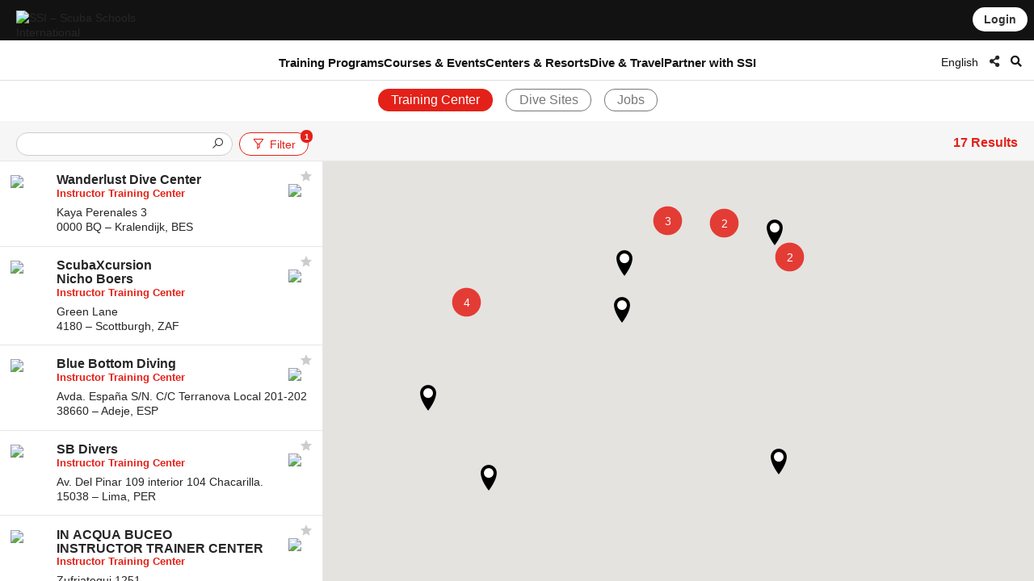

--- FILE ---
content_type: text/html; charset=UTF-8
request_url: https://www.divessi.com/en/locator/trainingcenters/course/sc-deco
body_size: 13028
content:
<!DOCTYPE html>
<html lang="en" dir="ltr" >
<head>	

	<meta charset="utf-8">
    <meta http-equiv="X-UA-Compatible" content="IE=edge">
	<meta name="viewport" content="width=device-width, initial-scale=1.0 maximum-scale=1.0, user-scalable=no" />
	
	<meta name="robots" content="index, follow">
	<meta name="copyright" content="DiveSSI"/>
    <meta name="revisit-after" content="7 days"/>

	<title>SSI Center Locator – find your training center for all your upcoming underwater adventures!</title><meta name="description" content="Search the center locator in your area or anywhere you wish to travel around the world and find your partner of choice. See which dive sites they operate, check their upcoming training schedule, travel, and social events, and much more."><meta property="og:title" content="SSI Center Locator – find your training center for all your upcoming underwater adventures!"><meta property="og:description" content="Search the center locator in your area or anywhere you wish to travel around the world and find your partner of choice. See which dive sites they operate, check their upcoming training schedule, travel, and social events, and much more."><meta property="og:image" content="https://my.divessi.com/dropbox-2/SSI_Corp_Graphics/websiteFiles/6_landingpages/free-online-training/myssi_app_choose_center_800.jpeg">	
	
	<link rel="canonical" href="locator">

	<link rel="alternate" hreflang="ar" href="https://www.divessi.com/ar/locator/trainingcenters/course/sc-deco" title="العربية "><link rel="alternate" hreflang="cn" href="https://www.divessi.com/cn/locator/trainingcenters/course/sc-deco" title="简体字"><link rel="alternate" hreflang="tw" href="https://www.divessi.com/tw/locator/trainingcenters/course/sc-deco" title="中文(繁體)"><link rel="alternate" hreflang="hr" href="https://www.divessi.com/hr/locator/trainingcenters/course/sc-deco" title="Hrvatski"><link rel="alternate" hreflang="cs" href="https://www.divessi.com/cs/locator/trainingcenters/course/sc-deco" title="Česky"><link rel="alternate" hreflang="dk" href="https://www.divessi.com/dk/locator/trainingcenters/course/sc-deco" title="Dansk"><link rel="alternate" hreflang="nl" href="https://www.divessi.com/nl/locator/trainingcenters/course/sc-deco" title="Nederlands"><link rel="alternate" hreflang="en" href="https://www.divessi.com/en/locator/trainingcenters/course/sc-deco" title="English"><link rel="alternate" hreflang="fa" href="https://www.divessi.com/fa/locator/trainingcenters/course/sc-deco" title="فارسی / پارسی "><link rel="alternate" hreflang="fi" href="https://www.divessi.com/fi/locator/trainingcenters/course/sc-deco" title="Suomi"><link rel="alternate" hreflang="fr" href="https://www.divessi.com/fr/locator/trainingcenters/course/sc-deco" title="Français"><link rel="alternate" hreflang="de" href="https://www.divessi.com/de/locator/trainingcenters/course/sc-deco" title="Deutsch"><link rel="alternate" hreflang="el" href="https://www.divessi.com/el/locator/trainingcenters/course/sc-deco" title="ελληνικά"><link rel="alternate" hreflang="he" href="https://www.divessi.com/he/locator/trainingcenters/course/sc-deco" title="עברית"><link rel="alternate" hreflang="hu" href="https://www.divessi.com/hu/locator/trainingcenters/course/sc-deco" title="Magyar "><link rel="alternate" hreflang="id" href="https://www.divessi.com/id/locator/trainingcenters/course/sc-deco" title="Bahasa Indonesia"><link rel="alternate" hreflang="it" href="https://www.divessi.com/it/locator/trainingcenters/course/sc-deco" title="Italiano "><link rel="alternate" hreflang="ja" href="https://www.divessi.com/ja/locator/trainingcenters/course/sc-deco" title="日本語"><link rel="alternate" hreflang="ko" href="https://www.divessi.com/ko/locator/trainingcenters/course/sc-deco" title="한국어"><link rel="alternate" hreflang="pl" href="https://www.divessi.com/pl/locator/trainingcenters/course/sc-deco" title="Polski"><link rel="alternate" hreflang="br" href="https://www.divessi.com/br/locator/trainingcenters/course/sc-deco" title="Português (Brazil)"><link rel="alternate" hreflang="pt" href="https://www.divessi.com/pt/locator/trainingcenters/course/sc-deco" title="Português (Portugal)"><link rel="alternate" hreflang="ru" href="https://www.divessi.com/ru/locator/trainingcenters/course/sc-deco" title="Русский"><link rel="alternate" hreflang="sp" href="https://www.divessi.com/sp/locator/trainingcenters/course/sc-deco" title="Srpski"><link rel="alternate" hreflang="si" href="https://www.divessi.com/si/locator/trainingcenters/course/sc-deco" title="Slovenščina"><link rel="alternate" hreflang="es" href="https://www.divessi.com/es/locator/trainingcenters/course/sc-deco" title="Español"><link rel="alternate" hreflang="sv" href="https://www.divessi.com/sv/locator/trainingcenters/course/sc-deco" title="Svenska"><link rel="alternate" hreflang="th" href="https://www.divessi.com/th/locator/trainingcenters/course/sc-deco" title="ภาษาไทย"><link rel="alternate" hreflang="tr" href="https://www.divessi.com/tr/locator/trainingcenters/course/sc-deco" title="Türkçe"><link rel="alternate" hreflang="uk" href="https://www.divessi.com/uk/locator/trainingcenters/course/sc-deco" title="українська мова"><link rel="alternate" hreflang="vi" href="https://www.divessi.com/vi/locator/trainingcenters/course/sc-deco" title="Tiếng Việt">
	<link rel="icon" href="/assets/icons/touch-icon.png">
	<link rel="shortcut icon" href="/assets/icons/favicon.ico">

		<link rel="stylesheet" type="text/css" href="/css/website.css?u=1768897345">	
		<link rel="stylesheet" type="text/css" href="/css/image-gallery.css?u=1768897345">
		
	<link rel="stylesheet" type="text/css" href="/css/advanced-stats.css?u=1768897345">
	<link rel="stylesheet" type="text/css" href="/css/website-mobile.css?u=1768897345">
	<link rel="stylesheet" type="text/css" href="/css/cropper.css?update=1768897345"></style>
	<link rel="stylesheet" type="text/css" href="/build/website.css?u=1768897345">

	<link rel="stylesheet" type="text/css" href="/css/website-rtl.css?u=1768897345">
	
	<link rel="stylesheet" href="https://use.fontawesome.com/releases/v5.9.0/css/all.css">
	<link rel="stylesheet" href="/assets/fonts/line-awesome/css/line-awesome.min.css">

			
		
		<script>
			window.dataLayer = window.dataLayer || [];
		</script>

				<script>(function(w,d,s,l,i){w[l]=w[l]||[];w[l].push({'gtm.start':
		new Date().getTime(),event:'gtm.js'});var f=d.getElementsByTagName(s)[0],
		j=d.createElement(s),dl=l!='dataLayer'?'&l='+l:'';j.async=true;j.src=
		'https://www.googletagmanager.com/gtm.js?id='+i+dl;f.parentNode.insertBefore(j,f);
		})(window,document,'script','dataLayer','GTM-T3WFDJNL');</script>

		<!-- Google tag (gtag.js) -->
		<script async src="https://www.googletagmanager.com/gtag/js?id=GTM-T3WFDJNL"></script>
		<script>
			window.dataLayer = window.dataLayer || [];
			function gtag(){dataLayer.push(arguments)};
			gtag('js', new Date());

			gtag('config', 'GTM-T3WFDJNL');
		</script>


			
			<script>
			(function(c,l,a,r,i,t,y){
                c[a]=c[a]||function(){(c[a].q=c[a].q||[]).push(arguments)};
                t=l.createElement(r);t.async=1;t.src="https://www.clarity.ms/tag/"+i;
                y=l.getElementsByTagName(r)[0];y.parentNode.insertBefore(t,y);
            })(window, document, "clarity", "script", "jbxmw3pn92");

					</script>
	
	
		
			
		<meta name="google-site-verification" content="MAnnZZBpOLTJBBvMpuwW1tRbWqo43QG16Uu34Qm_uoY"/>
		
		<script src="https://www.divessi.com/js/markerclusterer.js"></script>
		<script src="https://maps.googleapis.com/maps/api/js?key=AIzaSyCay01dtb7_ZPFTrGGbh5vABMpo5jQB8sU&loading=async&libraries=visualization&v=weekly&callback=Function.prototype"></script>
		
			
	
	
	

		
	
	<link rel="stylesheet" href="/build/divekit/divekit.css">

</head>
<body>




<div id="modal" class="global-modal"></div>
<nav class="unified-navigation main-navigation page-context-www unified-navigation-fixed" data-nav="main">

	<div class="nav-logo">
		<a class="corp-logo-wrapper " href="https://www.divessi.com/en/home">
			<img class="corp-logo" src="https://my.divessi.com/assets/corporate/ssi-logo.png" alt="SSI – Scuba Schools International" />
					</a>
	</div>

	<div class="nav-user">
		<div class="corp-icon-navigation-item" data-widget="widget-sso"></div>
	</div>

	<div class="nav-links">
		<div class="navigation-hamburger"><div class="navigation-hamburger-line"></div></div><div class="navigation-line-main"><div class="navigation-line-entry" data-main-nav-type="main" data-main-nav-id="1">Training Programs</div><div class="navigation-line-entry" data-main-nav-type="main" data-main-nav-id="2">Courses & Events</div><div class="navigation-line-entry" data-main-nav-type="main" data-main-nav-id="3">Centers & Resorts</div><div class="navigation-line-entry" data-main-nav-type="main" data-main-nav-id="4">Dive & Travel</div><div class="navigation-line-entry" data-main-nav-type="main" data-main-nav-id="5">Partner with SSI</div></div><div class="navigation-panels"><div class="navigation-panel" data-main-nav-type="panel" data-main-nav-id="1"><div class="navigation-panel-inner navigation-panel-layout-left"><div class="navigation-panel-column"><a data-navigation-url-context="www" href="https://www.divessi.com/en/get-certified" ><h2>Beginner</h2></a><ul><li><a data-navigation-url-context="www" href="https://www.divessi.com/en/get-certified/scuba-diving" >Scuba Diving</a></li><li><a data-navigation-url-context="www" href="https://www.divessi.com/en/get-certified/freediving" >Freediving</a></li><li><a data-navigation-url-context="www" href="https://www.divessi.com/en/get-certified/mermaid" >Mermaid</a></li><li><a data-navigation-url-context="www" href="https://www.divessi.com/en/get-certified/environment" >Environment</a></li></ul></div><div class="navigation-panel-column"><a data-navigation-url-context="www" href="https://www.divessi.com/en/advanced-training" ><h2>Advanced</h2></a><ul><li><a data-navigation-url-context="www" href="https://www.divessi.com/en/advanced-training/scuba-diving" >Scuba Diving</a></li><li><a data-navigation-url-context="www" href="https://www.divessi.com/en/advanced-training/extended-range" >Extended Range</a></li><li><a data-navigation-url-context="www" href="https://www.divessi.com/en/advanced-training/freediving" >Freediving</a></li><li><a data-navigation-url-context="www" href="https://www.divessi.com/en/advanced-training/mermaid" >Mermaid</a></li><li><a data-navigation-url-context="www" href="https://www.divessi.com/en/advanced-training/lifeguard" >Lifeguard</a></li><li><a data-navigation-url-context="www" href="https://www.divessi.com/en/advanced-training/public-safety-diving" >Public Safety Diving</a></li></ul></div><div class="navigation-panel-column"><a data-navigation-url-context="www" href="https://www.divessi.com/en/professional" ><h2>Professional</h2></a><ul><li><a data-navigation-url-context="www" href="https://www.divessi.com/en/professional/scuba-diving" >Scuba Diving</a></li><li><a data-navigation-url-context="www" href="https://www.divessi.com/en/professional/extended-range" >Extended Range</a></li><li><a data-navigation-url-context="www" href="https://www.divessi.com/en/professional/freediving" >Freediving</a></li><li><a data-navigation-url-context="www" href="https://www.divessi.com/en/professional/mermaid" >Mermaid</a></li><li><a data-navigation-url-context="www" href="https://www.divessi.com/en/professional/swim" >Swim</a></li><li><a data-navigation-url-context="www" href="https://www.divessi.com/en/professional/lifeguard" >Lifeguard</a></li></ul></div><div class="navigation-promo-area "><a href="https://www.divessi.com/en/diving-for-kids" class="navigation-promo-item" data-navigation-url-context="www"><img loading="lazy" src="https://cdn.divessi.com/cached/websiteFiles/navi/explorers_cover_850x560.jpg/400.jpg" alt="SSI Explorers – The brand-new program for young aquatic enthusiasts" /><div><h3>SSI Explorers – The brand-new program for young aquatic enthusiasts</h3><p>This program allows children starting at age six to go underwater and sample the different ways they can explore the aquatic world around them.</p><button>Read more</button></div></a><a href="https://www.divessi.com/en/join-ssi/register-free/myssi-app" class="navigation-promo-item" data-navigation-url-context="www"><img loading="lazy" src="https://cdn.divessi.com/cached/websiteFiles/6_landingpages/free-online-training/myssi_app_800x500.jpeg/400.jpeg" alt="Learn anytime, anywhere, on any device – get the free MySSI app!" /><div><h3>Learn anytime, anywhere, on any device – get the free MySSI app!</h3><p>We have your all-in-one app for everything underwater! Digital certification cards, learning materials, logbook, and much more. Get the free MySSI app now!</p><button>Download now</button></div></a></div></div></div><div class="navigation-panel" data-main-nav-type="panel" data-main-nav-id="2"><div class="navigation-panel-inner navigation-panel-layout-left"><div class="navigation-grid">
				<a data-navigation-url-context="www" data-image-copyright="&copy Predrag Vuckovic" href="https://www.divessi.com/en/course-event-calendar/training" style="background-image:url('https://cdn.divessi.com/cached/websiteFiles/12_course-calendar/categories/Student_Courses_Mares-Predrag-Vuckovic.jpg/400.jpg')">
					Student Training					
				</a>
				<a data-navigation-url-context="www" data-image-copyright="&copy Predrag Vuckovic" href="https://www.divessi.com/en/course-event-calendar/training_pro" style="background-image:url('https://cdn.divessi.com/cached/websiteFiles/12_course-calendar/categories/Pro_Courses_Mares-Predrag-Vuckovic.jpg/400.jpg')">
					Professional Courses					
				</a>
				<a data-navigation-url-context="www" data-image-copyright="&copy Shutterstock Mladen Mitrinovic" href="https://www.divessi.com/en/course-event-calendar/travel" style="background-image:url('https://cdn.divessi.com/cached/websiteFiles/12_course-calendar/categories/Tours_Shutterstock-Mladen-Mitrinovic.jpg/400.jpg')">
					Travel &amp; Tours					
				</a>
				<a data-navigation-url-context="www" data-image-copyright="&copy Shutterstock View Apart" href="https://www.divessi.com/en/course-event-calendar/social" style="background-image:url('https://cdn.divessi.com/cached/websiteFiles/12_course-calendar/categories/Social_Events_Shutterstock-View-Apart.jpg/400.jpg')">
					Community Events					
				</a>
				<a data-navigation-url-context="www" data-image-copyright="&copy iStock swissmediavision" href="https://www.divessi.com/en/course-event-calendar/blue_oceans" style="background-image:url('https://cdn.divessi.com/cached/websiteFiles/12_course-calendar/categories/Blue_Oceans_iStock-swissmediavision.jpg/400.jpg')">
					Environmental Actions					
				</a>
				<a data-navigation-url-context="www" data-image-copyright="&copy Tom Huckert" href="https://www.divessi.com/en/course-event-calendar/equipment_service" style="background-image:url('https://cdn.divessi.com/cached/websiteFiles/12_course-calendar/categories/Service_SSI-Tom-Huckert.jpg/400.jpg')">
					Equipment Service					
				</a></div><div class="navigation-promo-area navigation-promo-layout-grid"><a href="https://www.divessi.com/en/course-event-calendar" class="navigation-promo-item" data-navigation-url-context="www"><img loading="lazy" src="https://cdn.divessi.com/cached/websiteFiles/6_landingpages/course-finder/Shutterstock-EyesTravelling.jpg/400.jpg" alt="Book your next Dive Course – SSI Course &amp; Event Calendar" /><div><h3>Book your next Dive Course – SSI Course &amp; Event Calendar</h3><p>Explore beginner to instructor courses, community events, and global dive trips. Immerse yourself in a world of discovery and unforgettable experiences with our SSI course and event calendar.</p><button>Read more</button></div></a></div></div></div><div class="navigation-panel" data-main-nav-type="panel" data-main-nav-id="3"><div class="navigation-panel-inner navigation-panel-layout-right"><div class="navigation-promo-area navigation-promo-layout-flat"><a href="https://www.divessi.com/en/locator/trainingcenters" class="navigation-promo-item" data-navigation-url-context="www"><img loading="lazy" src="https://my.divessi.com/dropbox-2/SSI_Corp_Graphics/websiteFiles/7_icons/locator-pins/Center.svg" alt="SSI Center Locator – find your training center for all your upcoming underwater adventures!" /><div><h3>SSI Center Locator – find your training center for all your upcoming underwater adventures!</h3><p>Search the center locator in your area or anywhere you wish to travel around the world and find your partner of choice. See which dive sites they operate, check their upcoming training schedule, travel, and social events, and much more.</p><button>Find a Training Center or Resort</button></div></a><a href="https://www.divessi.com/en/locator/divesites" class="navigation-promo-item" data-navigation-url-context="www"><img loading="lazy" src="https://my.divessi.com/dropbox-2/SSI_Corp_Graphics/websiteFiles/7_icons/locator-pins/Dive_Site.svg" alt="SSI Dive Site Locator – Dive Holiday Planning made easy. Get inspired now!" /><div><h3>SSI Dive Site Locator – Dive Holiday Planning made easy. Get inspired now!</h3><p>Explore thousands of verified dive sites around the globe: see which animals you can encounter at each site, what the dive conditions are like and which training center will get you there.</p><button>Find Your Next Adventure</button></div></a><a href="https://www.divessi.com/en/join-ssi/jobs-worldwide/jobs" class="navigation-promo-item" data-navigation-url-context="www"><img loading="lazy" src="https://my.divessi.com/dropbox-2/SSI_Corp_Graphics/websiteFiles/7_icons/locator-pins/pro.png" alt="Explore worldwide job opportunities!" /><div><h3>Explore worldwide job opportunities!</h3><p>Find your place in SSl’s global network through the Job Database - we are constantly growing and have plenty of career options for you!</p><button>Worldwide career options</button></div></a></div></div></div><div class="navigation-panel" data-main-nav-type="panel" data-main-nav-id="4"><div class="navigation-panel-inner navigation-panel-layout-right"><div class="navigation-panel-column"><a data-navigation-url-context="www" href="https://www.divessi.com/en/mydiveguide/continents" ><h2>Continents</h2></a><ul><li><a data-navigation-url-context="www" href="https://www.divessi.com/en/mydiveguide/destination/africa-100" >Africa</a></li><li><a data-navigation-url-context="www" href="https://www.divessi.com/en/mydiveguide/destination/asia-200" >Asia</a></li><li><a data-navigation-url-context="www" href="https://www.divessi.com/en/mydiveguide/destination/australia-500" >Australia</a></li><li><a data-navigation-url-context="www" href="https://www.divessi.com/en/mydiveguide/destination/occitanie-300" >Europe</a></li><li><a data-navigation-url-context="www" href="https://www.divessi.com/en/mydiveguide/destination/north-america-400" >North America</a></li><li><a data-navigation-url-context="www" href="https://www.divessi.com/en/mydiveguide/destination/oceania-700" >Oceania</a></li><li><a data-navigation-url-context="www" href="https://www.divessi.com/en/mydiveguide/destination/south-america-600" >South America</a></li></ul></div><div class="navigation-panel-column"><a data-navigation-url-context="www" href="https://www.divessi.com/en/mydiveguide/marinelife" ><h2>Wildlife</h2></a><ul><li><a data-navigation-url-context="www" href="https://www.divessi.com/en/mydiveguide/marine-life-detail/sharks" >Sharks</a></li><li><a data-navigation-url-context="www" href="https://www.divessi.com/en/mydiveguide/marine-life-detail/rays" >Rays</a></li><li><a data-navigation-url-context="www" href="https://www.divessi.com/en/mydiveguide/marine-life-detail/whales" >Whales</a></li><li><a data-navigation-url-context="www" href="https://www.divessi.com/en/mydiveguide/marine-life-detail/dolphins" >Dolphins</a></li><li><a data-navigation-url-context="www" href="https://www.divessi.com/en/mydiveguide/marine-life-detail/turtles" >Turtles</a></li><li><a data-navigation-url-context="www" href="https://www.divessi.com/en/mydiveguide/marine-life-detail/seahorses" >Seahorses and Pipefishes</a></li><li><a data-navigation-url-context="www" href="https://www.divessi.com/en/mydiveguide/marine-life-detail/crustaceans" >Crustaceans</a></li><li><a data-navigation-url-context="www" href="https://www.divessi.com/en/mydiveguide/marine-life-detail/molluscs" >Molluscs</a></li></ul></div><div class="navigation-promo-area "><a href="https://www.scubago.com" class="navigation-promo-item" data-navigation-url-context="www"><img loading="lazy" src="https://cdn.divessi.com/cached/websiteFiles/8_mydiveguide/Banner_600x600_My_Dive_Guide_Bahamas_iStock-RomoloTavani.jpeg/400.jpeg" alt="SCUBAGO – The Online Booking Platform to Find Your Next Adventure" /><div><h3>SCUBAGO – The Online Booking Platform to Find Your Next Adventure</h3><p>Book your next course or event, explore top dive sites around the world, find your dream wildlife encounter, or visit the best dive centers worldwide with just one click.</p><button>Read more</button></div></a></div></div></div><div class="navigation-panel" data-main-nav-type="panel" data-main-nav-id="5"><div class="navigation-panel-inner navigation-panel-layout-right"><div class="navigation-panel-column"><h2>Register Free</h2><ul><li><a data-navigation-url-context="www" href="https://www.divessi.com/en/join-ssi/register-free/free-online-training" >Free Online Training</a></li><li><a data-navigation-url-context="www" href="https://www.divessi.com/en/join-ssi/register-free/myssi-app" >MySSI App</a></li><li><a data-navigation-url-context="www" href="https://www.divessi.com/en/join-ssi/register-free/consumer-protection" >Consumer Protection</a></li><li><a data-navigation-url-context="www" href="https://my.divessi.com/dv" target="_blank">Find Certification</a></li><li><a data-navigation-url-context="www" href="https://www.divessi.com/en/join-ssi/highlights/contact" >Global Service Center Contacts</a></li><li><a data-navigation-url-context="www" href="https://www.divessi.com/en/get-certified/environment/blue-oceans" >Blue Oceans</a></li></ul></div><div class="navigation-panel-column"><h2>Membership</h2><ul><li><a data-navigation-url-context="www" href="https://my.divessi.com/become_trainingcenter" target="_blank">Become a SSI Center</a></li><li><a data-navigation-url-context="www" href="https://www.divessi.com/en/become_professional" >Become a SSI Professional</a></li><li><a data-navigation-url-context="www" href="https://my.divessi.com/become_mydiveguidepartner" target="_blank">Become a MyDiveGuide Partner</a></li><li><a data-navigation-url-context="www" href="https://www.divessi.com/en/ambassador-program" >Ambassador Program</a></li><li><a data-navigation-url-context="www" href="https://www.divessi.com/en/join-ssi/recognition/diver-recognition" >Diver Recognition</a></li><li><a data-navigation-url-context="www" href="https://www.divessi.com/en/join-ssi/recognition/professional-recognition" >Professional Recognition</a></li><li><a data-navigation-url-context="www" href="https://www.divessi.com/en/certification-card-replacement" >Certification Card Replacement</a></li></ul></div><div class="navigation-panel-column"><a data-navigation-url-context="blog" href="https://www.divessi.com/blog" target="_blank"><h2>Blog & News</h2></a><ul><li><a data-navigation-url-context="blog" href="https://www.divessi.com/blog/?tag=6" target="_blank">Environment</a></li><li><a data-navigation-url-context="blog" href="https://www.divessi.com/blog/?tag=2" target="_blank">Scuba Diving</a></li><li><a data-navigation-url-context="blog" href="https://www.divessi.com/blog/?tag=9" target="_blank">Marine Life</a></li><li><a data-navigation-url-context="blog" href="https://www.divessi.com/blog/?tag=10" target="_blank">Marine Conservation</a></li><li><a data-navigation-url-context="blog" href="https://www.divessi.com/blog/?tag=17" target="_blank">Freediving</a></li><li><a data-navigation-url-context="blog" href="https://www.divessi.com/blog/?tag=87" target="_blank">Ocean</a></li><li><a data-navigation-url-context="blog" href="https://www.divessi.com/blog/?tag=34" target="_blank">Extended Range (XR)</a></li><li><a data-navigation-url-context="blog" href="https://www.divessi.com/blog/?tag=12" target="_blank">Snorkel Diver</a></li></ul></div><div class="navigation-promo-area "><a href="https://www.divessi.com/en/become_professional" class="navigation-promo-item" data-navigation-url-context="www"><img loading="lazy" src="https://cdn.divessi.com/cached/websiteFiles/6_landingpages/jobs/dive_professional_crossover_768x320_myssi_mobile.jpg/400.jpg" alt="Become a SSI Professional and join our global network now!" /><div><h3>Become a SSI Professional and join our global network now!</h3><p>There are many dive professional levels waiting for you. Explore your options while experiencing a new lifestyle and career opportunities worldwide!</p><button>Become a Professional</button></div></a><a href="https://www.divessi.com/en/join-ssi/jobs-worldwide/jobs" class="navigation-promo-item" data-navigation-url-context="www"><img loading="lazy" src="https://my.divessi.com/dropbox-2/SSI_Corp_Graphics/websiteFiles/7_icons/locator-pins/pro.png" alt="Explore worldwide job opportunities!" /><div><h3>Explore worldwide job opportunities!</h3><p>Find your place in SSl’s global network through the Job Database - we are constantly growing and have plenty of career options for you!</p><button>Worldwide career options</button></div></a></div></div></div><div class="navigation-panels-overlay"></div></div><div class="navigation-promo-area navigation-promo-layout-www_pages"><a href="https://www.divessi.com/en/join-ssi/register-free/myssi-app" class="navigation-promo-item" data-navigation-url-context="www"><img loading="lazy" src="https://cdn.divessi.com/cached/websiteFiles/6_landingpages/free-online-training/myssi_app_800x500.jpeg/400.jpeg" alt="Learn anytime, anywhere, on any device – get the free MySSI app!" /><div><h3>Learn anytime, anywhere, on any device – get the free MySSI app!</h3><p>We have your all-in-one app for everything underwater! Digital certification cards, learning materials, logbook, and much more. Get the free MySSI app now!</p><button>Download now</button></div></a><a href="https://my.divessi.com/register" class="navigation-promo-item" data-navigation-url-context="MYSSI"><img loading="lazy" src="https://cdn.divessi.com/cached/websiteFiles/0_home/50-50/Neu_50-50-Scuba_Mobile.jpg/400.jpg" alt="Register free and join the community" /><div><h3>Register free and join the community</h3><p>Create a user profile and you will get immediate access to SSI’s free trial programs, use the digital logbook with thousands of dive sites around the world and so much more.</p><button>Sign up now</button></div></a></div>		<script>
			var mobileNav = null;
			const corpHamburger = document.querySelector('div.navigation-hamburger');
			if (corpHamburger) {
				corpHamburger.addEventListener('click', () => {
					if (mobileNav === null) {
						const widgets = APPLICATION.external('factories', 'Widgets');
						const SSO = widgets.load('SSO');
						mobileNav = widgets.create(
							'MobileNavigation',
							{
								SSO,
							},
							true
						);
					}
					mobileNav.triggerOpenClose();
				});
			}

			var mainNavigation = {
				mainLinks: null,
				container: document.querySelector('nav.main-navigation'),
				overlay: null,
				panels: null,
				currentOpen: null,
				waitTime: 200,
				waitTrigger: null,
				hoverEvent: null,
				init: () => {
					mainNavigation.mainLinks = mainNavigation.container.querySelectorAll('div.navigation-line-entry');
					mainNavigation.panels = mainNavigation.container.querySelectorAll('div.navigation-panel');
					mainNavigation.overlay = mainNavigation.container.querySelector('div.navigation-panels-overlay');
					mainNavigation.mainLinks.forEach((link) => {
						link.addEventListener('mouseout', () => {
							mainNavigation.hoverEvent = null;
						});
						link.addEventListener('mouseover', (event) => {
							mainNavigation.hoverEvent = event;
							clearInterval(mainNavigation.waitTrigger);

							mainNavigation.waitTrigger = setInterval(() => {
								if (mainNavigation.hoverEvent) mainNavigation.openClose(mainNavigation.hoverEvent);
							}, mainNavigation.waitTime);
						});

						link.addEventListener('click', mainNavigation.openClose);
					});
					mainNavigation.overlay.addEventListener('mouseover', mainNavigation.closeAll);
					mainNavigation.overlay.addEventListener('click', mainNavigation.closeAll);
				},
				closeAll: (_event) => {
					mainNavigation.currentOpen = null;
					mainNavigation.highlightNavigation();
				},
				openClose: (event) => {
					clearInterval(mainNavigation.waitTrigger);

					mainNavigation.currentOpen = Number((event.target).dataset.mainNavId);
					mainNavigation.highlightNavigation();
				},
				highlightNavigation() {
					this.panels.forEach((panel) => {
						const id = Number(panel.dataset.mainNavId);
						panel.style.display = this.currentOpen === id ? 'flex' : 'none';
					});
					this.overlay.style.display = this.currentOpen ? 'block' : 'none';

					this.mainLinks.forEach((link) => {
						const id = Number(link.dataset.mainNavId);
						if (mainNavigation.currentOpen === id) link.classList.add('active');
						else link.classList.remove('active');
					});
				},
			};
		
			if (document.querySelector('nav.main-navigation')) {
				mainNavigation.init();
			}

			const navBarHideSeek = {
				nav: document.querySelector('nav.unified-navigation'),
				previousScrollPosition: window.scrollY,
				subNavigation: document.querySelector('nav.page-sub-navigation'),

				//navBar: document.querySelector('nav.unified-navigation') as HTMLElement,

				scroll: () => {
					let currentScrollPosition = window.scrollY;
					const navHeight = navBarHideSeek.nav.offsetHeight;
					if (currentScrollPosition < navHeight) currentScrollPosition = 0;

					navBarHideSeek.nav.style.top =
						navBarHideSeek.previousScrollPosition < currentScrollPosition
							? 'calc(var(--navigation-bar-height) * -1)'
							: '0px';
					document.body.style.setProperty(
						'--navigation-bar-offset',
						navBarHideSeek.previousScrollPosition < currentScrollPosition
							? 'calc(var(--navigation-bar-height))'
							: '0px'
					);

					if (navBarHideSeek.subNavigation) {
						navBarHideSeek.subNavigation.style.top =
							navBarHideSeek.previousScrollPosition < currentScrollPosition
								? '0'
								: 'var(--navigation-bar-height)';
					}

					navBarHideSeek.previousScrollPosition = currentScrollPosition;
				},
				init: () => {
					window.addEventListener('scroll', navBarHideSeek.scroll);
				},
			};
		</script>
			</div>

	<div class="nav-options">
		
    <div class="language-select nav-icon-btn" onmouseover="focusInput()" >
        <div class="language-current">           
            <span style="display: block; padding-top: 2px;">English</span>
        </div>
      
        <ul id="languageList">
            <li class="search-li">
                <input id="language-filter-input" name="language-filter-input" autocomplete="new-password" class="language-search" type="text" placeholder="Select language"/>
                <div id="clearFilter" class = "erase-button" onclick="clearFilter()"><i class="las la-times"></i></div>
            </li>
			<div class="scroll-container"><li class="language-item"><a href="https://www.divessi.com/ar/locator/trainingcenters/course/sc-deco" >Arabic - العربية </a></li><li class="language-item"><a href="https://www.divessi.com/cn/locator/trainingcenters/course/sc-deco" >Chinese (simplified) - 简体字</a></li><li class="language-item"><a href="https://www.divessi.com/tw/locator/trainingcenters/course/sc-deco" >Chinese (traditional) - 中文(繁體)</a></li><li class="language-item"><a href="https://www.divessi.com/hr/locator/trainingcenters/course/sc-deco" >Croatian - Hrvatski</a></li><li class="language-item"><a href="https://www.divessi.com/cs/locator/trainingcenters/course/sc-deco" >Czech - Česky</a></li><li class="language-item"><a href="https://www.divessi.com/dk/locator/trainingcenters/course/sc-deco" >Danish - Dansk</a></li><li class="language-item"><a href="https://www.divessi.com/nl/locator/trainingcenters/course/sc-deco" >Dutch - Nederlands</a></li><li class="language-item"><a href="https://www.divessi.com/en/locator/trainingcenters/course/sc-deco" class="current-item">English - English</a></li><li class="language-item"><a href="https://www.divessi.com/fa/locator/trainingcenters/course/sc-deco" >Farsi (Persian) - فارسی / پارسی </a></li><li class="language-item"><a href="https://www.divessi.com/fi/locator/trainingcenters/course/sc-deco" >Finnish - Suomi</a></li><li class="language-item"><a href="https://www.divessi.com/fr/locator/trainingcenters/course/sc-deco" >French - Français</a></li><li class="language-item"><a href="https://www.divessi.com/de/locator/trainingcenters/course/sc-deco" >German - Deutsch</a></li><li class="language-item"><a href="https://www.divessi.com/el/locator/trainingcenters/course/sc-deco" >Greek - ελληνικά</a></li><li class="language-item"><a href="https://www.divessi.com/he/locator/trainingcenters/course/sc-deco" >Hebrew - עברית</a></li><li class="language-item"><a href="https://www.divessi.com/hu/locator/trainingcenters/course/sc-deco" >Hungarian - Magyar </a></li><li class="language-item"><a href="https://www.divessi.com/id/locator/trainingcenters/course/sc-deco" >Indonesian - Bahasa Indonesia</a></li><li class="language-item"><a href="https://www.divessi.com/it/locator/trainingcenters/course/sc-deco" >Italian - Italiano </a></li><li class="language-item"><a href="https://www.divessi.com/ja/locator/trainingcenters/course/sc-deco" >Japanese - 日本語</a></li><li class="language-item"><a href="https://www.divessi.com/ko/locator/trainingcenters/course/sc-deco" >Korean - 한국어</a></li><li class="language-item"><a href="https://www.divessi.com/pl/locator/trainingcenters/course/sc-deco" >Polish - Polski</a></li><li class="language-item"><a href="https://www.divessi.com/br/locator/trainingcenters/course/sc-deco" >Portuguese (brazil) - Português (Brazil)</a></li><li class="language-item"><a href="https://www.divessi.com/pt/locator/trainingcenters/course/sc-deco" >Portuguese (europe) - Português (Portugal)</a></li><li class="language-item"><a href="https://www.divessi.com/ru/locator/trainingcenters/course/sc-deco" >Russian - Русский</a></li><li class="language-item"><a href="https://www.divessi.com/sp/locator/trainingcenters/course/sc-deco" >Serbian - Srpski</a></li><li class="language-item"><a href="https://www.divessi.com/si/locator/trainingcenters/course/sc-deco" >Slovenian - Slovenščina</a></li><li class="language-item"><a href="https://www.divessi.com/es/locator/trainingcenters/course/sc-deco" >Spanish - Español</a></li><li class="language-item"><a href="https://www.divessi.com/sv/locator/trainingcenters/course/sc-deco" >Swedish - Svenska</a></li><li class="language-item"><a href="https://www.divessi.com/th/locator/trainingcenters/course/sc-deco" >Thai - ภาษาไทย</a></li><li class="language-item"><a href="https://www.divessi.com/tr/locator/trainingcenters/course/sc-deco" >Turkish - Türkçe</a></li><li class="language-item"><a href="https://www.divessi.com/uk/locator/trainingcenters/course/sc-deco" >Ukrainian - українська мова</a></li><li class="language-item"><a href="https://www.divessi.com/vi/locator/trainingcenters/course/sc-deco" >Vietnamese - Tiếng Việt</a></li></ul></div>        
        
        <script>
            var filterInput = document.getElementById("language-filter-input");
            var languageSelect = document.querySelector(".language-select");   
            var scrollContainer = document.querySelector(".scroll-container");  
            
            function focusInput() { 
    
                if(window.innerWidth > 800) {
                    filterInput.focus();
                }      
            } 
            
            function clearFilter() {            
                filterInput.value = "";
                document.querySelectorAll(".language-item").forEach((language) => { 
                    language.classList.remove("invisible");                    
                }); 
                languageSelect.classList.remove("active");
                document.removeEventListener("click", checkOutsideClick);
            }

            function checkOutsideClick(event) {
                var isClickInside = languageSelect.contains(event.target);
            
                if (!isClickInside) {
                languageSelect.classList.remove("active");
                filterInput.value="";
                document.removeEventListener("click", checkOutsideClick);
                document.querySelectorAll(".language-item").forEach((language) => { 
                    language.classList.remove("invisible");                    
                }); 
                }
            }
            
            filterInput.addEventListener("keyup", (e) => { 
                let filter = e.target.value.toLowerCase(); 
                let visibleCounter = 0;    
                document.querySelectorAll(".language-item").forEach((language) => { 
                    let text = language.textContent.toLowerCase(); 
                    if (text.includes(filter)) {
                        language.classList.remove("invisible");
                        visibleCounter++; 
                    } else { 
                        language.classList.add("invisible");
                    } 
                }); 
                
                if (visibleCounter <= 17) {
                    scrollContainer.classList.add("no-scroll");
                } else {
                    scrollContainer.classList.remove("no-scroll");
                }           
            }); 
            
            filterInput.addEventListener("input", function() {            
                if (this.value) {
                    languageSelect.classList.add("active");
                    document.addEventListener("click", checkOutsideClick);
                } else {
                    languageSelect.classList.remove("active");
                    document.removeEventListener("click", checkOutsideClick);               
                }
            });
            </script>

        		<a class="nav-icon-btn nav-locator" href="https://www.divessi.com/en/locator"><i class="fas fa-map-marker-alt"></i></a>
		
					<div class="nav-icon-btn nav-share"><i class="fas fa-share-alt"></i></div>		
			
		
		
		<div class="nav-icon-btn nav-search" data-ssi-ui-module='search'><i class="fas fa-search"></i></div>
	</div>

</nav>



<script>
	
</script>

			<nav class="page-sub-navigation">
				<div class="page-sub-navigation-inner"><div class="links-element tabbed-links"><a class="active" href="/en/locator/trainingcenters">Training Center</a><a class="" href="/en/locator/divesites">Dive Sites</a><a class="" href="/en/join-ssi/jobs-worldwide/jobs">Jobs</a></div></div>
			</nav><main class="application-website"><article  class="" style=""><section  class="divessi-fit divessi-fullscreen divessi-content-fit" style=""><div  class="row constrain-mode-0" style=""><div  class="col locator-small-content desktop-col-start-1 desktop-col-end-13 mobile-col-start-1 mobile-col-end-13" style=""><div  class="tag-element" style="">
			<div data-map="SSIDATA_MAP_wLvkIrNnXhFOtfTc"></div>
		
		</div></div></div></section></article></main><script>var SSIFrontendData = {"SSIDATA_MAP_wLvkIrNnXhFOtfTc":{"provider":"GoogleMaps","apiUrl":"\/api\/locationServices.php","language":"en","preset":"Locator.CenterSearchEventsPrefilled","events":["BOUNDS_CHANGED"],"showExtended":{"trainingCenter":"1","divesites":"1"},"predefinedFilter":[{"type":"trainingCenterWithCourses","value":["sc-deco"]}],"minZoom":"2.5","zoom":8,"myGeo":true,"startBounds":{"west":-180,"north":85,"east":180,"south":-85}}};</script>

<script>
	var MYSSI_IS_WEBSITE = true;
	var MYSSI_BUILD = 1768897345;

	
	var SSI_APIKEY = 'wGgFevjaEsIkgfvAZFBXxPfLboCPzzkNmeiSlWAcwzctcCrc';

	//var frontendLoaded = false;
	var SSIGlobalLanguage = {"id":2,"emsLanguageId":"0","iso2":"en","iso3":"eng","name":"english","native":"English","direction":"ltr","preferredEngine":"","alternativeEngine":"","deeplLang":"EN-US","googleLang":"en","azureLang":"en"};
	var SSIAllLanguages = [{"id":"27","emsLanguageId":"2","name":"arabic","direction":"RTL","native":"\u0627\u0644\u0639\u0631\u0628\u064a\u0629 ","iso2":"ar","iso3":"ara","preferredEngine":"deepl","alternativeEngine":"google","deeplLang":"AR","googleLang":"ar","azureLang":"ar"},{"id":"32","emsLanguageId":"19","name":"chinese (simplified)","direction":"LTR","native":"\u7b80\u4f53\u5b57","iso2":"cn","iso3":"chn","preferredEngine":"deepl","alternativeEngine":"google","deeplLang":"ZH-HANS","googleLang":"zh-CN","azureLang":"zh-Hans"},{"id":"22","emsLanguageId":"18","name":"chinese (traditional)","direction":"LTR","native":"\u4e2d\u6587(\u7e41\u9ad4)","iso2":"tw","iso3":"twn","preferredEngine":"google","alternativeEngine":"deepl","deeplLang":"ZH-HANT","googleLang":"zh-TW","azureLang":"zh-Hant"},{"id":"14","emsLanguageId":"21","name":"croatian","direction":"LTR","native":"Hrvatski","iso2":"hr","iso3":"hrv","preferredEngine":"google","alternativeEngine":"","deeplLang":"","googleLang":"hr","azureLang":"hr"},{"id":"15","emsLanguageId":"30","name":"czech","direction":"LTR","native":"\u010cesky","iso2":"cs","iso3":"cze","preferredEngine":"deepl","alternativeEngine":"google","deeplLang":"CS","googleLang":"cs","azureLang":"cs"},{"id":"10","emsLanguageId":"22","name":"danish","direction":"LTR","native":"Dansk","iso2":"dk","iso3":"dnk","preferredEngine":"google","alternativeEngine":"deepl","deeplLang":"DA","googleLang":"da","azureLang":"da"},{"id":"3","emsLanguageId":"7","name":"dutch","direction":"LTR","native":"Nederlands","iso2":"nl","iso3":"nld","preferredEngine":"deepl","alternativeEngine":"google","deeplLang":"NL","googleLang":"nl","azureLang":"nl"},{"id":"2","emsLanguageId":"0","name":"english","direction":"LTR","native":"English","iso2":"en","iso3":"eng","preferredEngine":"","alternativeEngine":"","deeplLang":"EN-US","googleLang":"en","azureLang":"en"},{"id":"41","emsLanguageId":"39","name":"Farsi (Persian)","direction":"RTL","native":"\u0641\u0627\u0631\u0633\u06cc \/ \u067e\u0627\u0631\u0633\u06cc ","iso2":"fa","iso3":"fas","preferredEngine":"google","alternativeEngine":"","deeplLang":"","googleLang":"fa","azureLang":"fa"},{"id":"11","emsLanguageId":"23","name":"finnish","direction":"LTR","native":"Suomi","iso2":"fi","iso3":"fin","preferredEngine":"deepl","alternativeEngine":"google","deeplLang":"FI","googleLang":"fi","azureLang":"fi"},{"id":"5","emsLanguageId":"4","name":"french","direction":"LTR","native":"Fran\u00e7ais","iso2":"fr","iso3":"fra","preferredEngine":"deepl","alternativeEngine":"google","deeplLang":"FR","googleLang":"fr","azureLang":"fr"},{"id":"1","emsLanguageId":"1","name":"german","direction":"LTR","native":"Deutsch","iso2":"de","iso3":"deu","preferredEngine":"deepl","alternativeEngine":"google","deeplLang":"DE","googleLang":"de","azureLang":"de"},{"id":"25","emsLanguageId":"12","name":"greek","direction":"LTR","native":"\u03b5\u03bb\u03bb\u03b7\u03bd\u03b9\u03ba\u03ac","iso2":"el","iso3":"grc","preferredEngine":"google","alternativeEngine":"deepl","deeplLang":"EL","googleLang":"el","azureLang":"el"},{"id":"24","emsLanguageId":"10","name":"hebrew","direction":"RTL","native":"\u05e2\u05d1\u05e8\u05d9\u05ea","iso2":"he","iso3":"heb","preferredEngine":"google","alternativeEngine":"deepl","deeplLang":"HE","googleLang":"he","azureLang":"he"},{"id":"7","emsLanguageId":"13","name":"hungarian","direction":"LTR","native":"Magyar ","iso2":"hu","iso3":"hun","preferredEngine":"google","alternativeEngine":"deepl","deeplLang":"HU","googleLang":"hu","azureLang":"hu"},{"id":"34","emsLanguageId":"31","name":"indonesian","direction":"LTR","native":"Bahasa Indonesia","iso2":"id","iso3":"idn","preferredEngine":"deepl","alternativeEngine":"google","deeplLang":"ID","googleLang":"id","azureLang":"id"},{"id":"13","emsLanguageId":"6","name":"italian","direction":"LTR","native":"Italiano ","iso2":"it","iso3":"ita","preferredEngine":"deepl","alternativeEngine":"google","deeplLang":"IT","googleLang":"it","azureLang":"it"},{"id":"26","emsLanguageId":"9","name":"japanese","direction":"LTR","native":"\u65e5\u672c\u8a9e","iso2":"ja","iso3":"jpn","preferredEngine":"deepl","alternativeEngine":"google","deeplLang":"JA","googleLang":"ja","azureLang":"ja"},{"id":"23","emsLanguageId":"14","name":"korean","direction":"LTR","native":"\ud55c\uad6d\uc5b4","iso2":"ko","iso3":"kor","preferredEngine":"google","alternativeEngine":"deepl","deeplLang":"KO","googleLang":"ko","azureLang":"ko"},{"id":"4","emsLanguageId":"26","name":"polish","direction":"LTR","native":"Polski","iso2":"pl","iso3":"pol","preferredEngine":"deepl","alternativeEngine":"google","deeplLang":"PL","googleLang":"pl","azureLang":"pl"},{"id":"18","emsLanguageId":"35","name":"portuguese (brazil)","direction":"LTR","native":"Portugu\u00eas (Brazil)","iso2":"br","iso3":"ptb","preferredEngine":"deepl","alternativeEngine":"google","deeplLang":"PT-BR","googleLang":"pt","azureLang":"pt"},{"id":"36","emsLanguageId":"8","name":"portuguese (europe)","direction":"LTR","native":"Portugu\u00eas (Portugal)","iso2":"pt","iso3":"ptg","preferredEngine":"deepl","alternativeEngine":"google","deeplLang":"PT-PT","googleLang":"pt","azureLang":"pt"},{"id":"9","emsLanguageId":"15","name":"russian","direction":"LTR","native":"\u0420\u0443\u0441\u0441\u043a\u0438\u0439","iso2":"ru","iso3":"rus","preferredEngine":"deepl","alternativeEngine":"google","deeplLang":"RU","googleLang":"ru","azureLang":"ru"},{"id":"16","emsLanguageId":"43","name":"serbian","direction":"LTR","native":"Srpski","iso2":"sp","iso3":"srb","preferredEngine":"google","alternativeEngine":"","deeplLang":"","googleLang":"sr","azureLang":"sr-Latn"},{"id":"12","emsLanguageId":"28","name":"slovenian","direction":"LTR","native":"Sloven\u0161\u010dina","iso2":"si","iso3":"slv","preferredEngine":"google","alternativeEngine":"deepl","deeplLang":"SL","googleLang":"sl","azureLang":"sl"},{"id":"19","emsLanguageId":"5","name":"spanish","direction":"LTR","native":"Espa\u00f1ol","iso2":"es","iso3":"esp","preferredEngine":"deepl","alternativeEngine":"google","deeplLang":"ES","googleLang":"es","azureLang":"es"},{"id":"8","emsLanguageId":"16","name":"swedish","direction":"LTR","native":"Svenska","iso2":"sv","iso3":"swe","preferredEngine":"deepl","alternativeEngine":"google","deeplLang":"SV","googleLang":"sv","azureLang":"sv"},{"id":"33","emsLanguageId":"29","name":"thai","direction":"LTR","native":"\u0e20\u0e32\u0e29\u0e32\u0e44\u0e17\u0e22","iso2":"th","iso3":"tha","preferredEngine":"google","alternativeEngine":"deepl","deeplLang":"TH","googleLang":"th","azureLang":"th"},{"id":"17","emsLanguageId":"17","name":"turkish","direction":"LTR","native":"T\u00fcrk\u00e7e","iso2":"tr","iso3":"tur","preferredEngine":"google","alternativeEngine":"deepl","deeplLang":"TR","googleLang":"tr","azureLang":"tr"},{"id":"40","emsLanguageId":"40","name":"ukrainian","direction":"LTR","native":"\u0443\u043a\u0440\u0430\u0457\u043d\u0441\u044c\u043a\u0430 \u043c\u043e\u0432\u0430","iso2":"uk","iso3":"ukr","preferredEngine":"google","alternativeEngine":"deepl","deeplLang":"UK","googleLang":"uk","azureLang":"uk"},{"id":"45","emsLanguageId":"44","name":"vietnamese","direction":"LTR","native":"Ti\u1ebfng Vi\u1ec7t","iso2":"vi","iso3":"vie","preferredEngine":"google","alternativeEngine":"deepl","deeplLang":"VI","googleLang":"vi","azureLang":"vi"}];
	var SSIUserData = {"loggedIn":false,"type":null,"generalType":null,"id":null,"proId":null,"profileImage":null,"name":null,"isAdmin":false,"isDev":false,"facilityId":null};
	var CurrentPageLocalized = 'https://www.divessi.com/en/locator/trainingcenters/course/sc-deco';
	var SSIFrontendLanguage = {"id":2,"emsLanguageId":"0","iso2":"en","iso3":"eng","name":"english","native":"English","direction":"ltr","preferredEngine":"","alternativeEngine":"","deeplLang":"EN-US","googleLang":"en","azureLang":"en"};
	var SSIBreadCrumb = [];
	var SSIHeadless = false;
	var SSILanguagePack = {"center_rating_instructor_training":"Instructor Training Center","center_rating_career":"Career Center","center_rating_diamond":"Diamond Center","txt_search":"Search","txt_back":"Back","btn_overview":"Overview","menue.header.courses":"Courses","menue.header.travel":"Travel","menue.header.join":"Join SSI","menue.header.level":"Level","menue.header.environment":"Blue Oceans","submenue.preview":"Free Course Preview","submenue.center_search":"Find Center","submenue.training_center":"Training Center","submenue.dive_sites":"Dive Sites","submenue.jobs":"Jobs","languageSwitch":"We think you are in a different location. Update location and language?","divesite.averageRating":"Rating","divesite.averageDiveTime":"Average Dive Time","divesite.averageMaxDepth":"Max Depth","divesite.averageVisibility":"Visibility","divesite.loggedDives":"Logged Dives","search.headline":"What are you looking for?","search.suggestion":"Frequently searched","search.result.fail":"Sorry, we couldn\u2019t find any entries. Check the spelling or try something less specific.","search.result.endpoint":"Highlights","search.result.trainingcenter":"Training Center","search.result.wildlife":"Wildlife","search.result.divesite":"Dive Sites","search.result.product":"Courses","search.result.destination":"Courses","search.result.location":"Location","month.january":"January","month.february":"February","month.march":"March","month.april":"April","month.may":"May","month.june":"June","month.july":"July","month.august":"August","month.september":"September","month.october":"October","month.november":"November","month.december":"December","openingHours":"Opening Hours","day.monday":"Monday","day.tuesday":"Tuesday","day.wednesday":"Wednesday","day.thursday":"Thursday","day.friday":"Friday","day.saturday":"Saturday","day.sunday":"Sunday","rating.scuba":"Scuba","rating.diveboat":"Dive Boat","rating.freediving":"Freediving","rating.xr":"Extended Range (XR)","rating.rebreather":"Rebreather","rating.snorkeling":"Snorkel Diver","rating.mermaid":"Mermaid","rating.special":"Special Rating","menue.explorers.headline":"SSI Explorers \u2013 The brand-new program for young aquatic enthusiasts","menue.explorers.bodytext":"This program allows children starting at age six to go underwater and sample the different ways they can explore the aquatic world around them.","menue.explorers.readMore":"Read more","menue.header.locator":"Centers & Resorts","search.result.myssi":"MySSI","search.result.ssiblog":"SSI Blog","application.CENTER_LOCATOR":"Center Locator","application.BLOG":"News & Blog","application.DIVE_TRAVEL":"MyDiveGuide","application.DIVESITE_LOCATOR":"Divesite Locator","mydiveguide.centers":"SSI Training Centers","mydiveguide.depth":"Max. Depth","mydiveguide.level":"Level","mydiveguide.species":"Wildlife Species","search.result.more":"More","search.result.best":"Best results","search.result.showmore":"Show More","apply":"Apply","cancel":"Cancel","reset":"Reset","search.universal.label":"Universal Search","search.universal.txt":"Search anything \u2014 we\u2019ll show the best results.","day":"Day","month":"Month","year":"Year","age_label":"Age","this_field_required":"This field is required.","invalid_date":"Invalid date.","invalid_email_format":"Invalid email format.","invalid_characters_az22":"Invalid characters! Use only: a-z A-Z 0-9 , - , _ , .","date_must_after":"Date must be after:","invalid_phone_number":"Invalid phone number. Enter a valid mobile number or delete the entry. ","invalid_phone_format":"Invalid phone format.","phone_min_5_digits":"Phone number must be at least 5 digits.","enter_valid_number":"Please enter a valid number.","min_number_at_least":"Value must be at least:","max_number_at_most":"Value must be at most:","value_must_not_match":"Value must not match field:","remove_those_words":"Please remove those words:","yes":"Yes","no":"No","password_lost":"Forgot password?","email_already_used":"Email address is already in use.","ssi_mob_prefix":"Prefix","number":"Number","sync.sync_for_customer":"Sync for Customer","sync.sync_for_course":"Sync for Course","sync.form_syncronisation":"Form Synchronisation","sync.always":"Always","sync.never":"Never","sync.ask":"Ask","enter_valid_vat_number":"Please enter a valid EU VAT number.","enter_phone_prefix":"Please enter a phone prefix.","daterange.next_week":"Next Week","daterange.next_month":"Next Month","daterange.next_3_months":"Next 3 months","level.advanced":"Advanced","level.beginner":"Beginner","level.expert":"Expert","txt_scan_qr":"Scan QR","divesite.location":"Dive Site location","txt_share_page":"Share this page","txt_add_to_wishlist":"Add to wishlist","txt_remove_from_wishlist":"Remove from wishlist","please_select_country":"Please select Country"};
	var PageEnvironment = 'WWW-PRD';
	var MYSSI_CFG = {
		_URL: 'locator',
		_DEBUG: 0,
		_SERVER: 'PRD',
		_APPLICATION: 'WWW',
		_BUILD: '1768897345',
		_CURRENT: 'https://www.divessi.com/',
		WWW_URL: 'https://www.divessi.com/',
		MY_URL: 'https://my.divessi.com/',
		API_URL: 'https://rest.divessi.com/',
		DLS_URL: 'https://training.divessi.com/',
		REST_URL: 'https://rest.divessi.com/',
	};
	var APPLICATION_CFG = {
		REST_URL: 'https://rest.divessi.com/',
		WWW_URL: 'https://my.divessi.com/',
		TEMPLATE_URL: 'https://rest.divessi.com/templates/',
	};

	var userOrigin = {
		url: 'en',
		geo: 'null'
	};
	var mostPreferredLanguage = navigator.languages ?
		navigator.languages[0] :
		(navigator.language || navigator.userLanguage)

	mostPreferredLanguage = mostPreferredLanguage !== 'pt-BR' ? mostPreferredLanguage.substring(0, 2) : 'br';

	var isFixed = 0
	var defaultMapProvider = 'GoogleMaps';
	var position = {
		lat: 0,
		lng: 0	}
	if (position.lat === 0 || position.lng === 0) {
		position = {
			lat: 41.1412,
			lng: -73.2637		}
	}
</script>


		<link rel="stylesheet" href="/js/flip-master/example/flip/flip.min.css">
	<script src="/js/flip-master/example/flip/flip.min.js"></script>
	<script type="text/javascript" src="/api/modelproperties.php?u=1768897345"></script>
	<script type="text/javascript" src="/js/htmx.min.js?u=1768897345"></script>



<script src="/build/RenderHelper.js?u=1768897345"></script>
<script src="/build/ssi.js?u=1768897345"></script>
<script src="/build/TX.js?update=1768897345"></script>




	<script type="text/javascript">
		var ScarabQueue = ScarabQueue || [];
		(function(id) {
			if (document.getElementById(id)) return;
			var js = document.createElement('script');
			js.id = id;
			js.src = '//cdn.scarabresearch.com/js/12E560FA52AAE5CC/scarab-v2.js';
			var fs = document.getElementsByTagName('script')[0];
			fs.parentNode.insertBefore(js, fs);
		})('scarab-js-api');

		ScarabQueue.push(['setCustomerId', '0']);
		ScarabQueue.push(['view', '/en/locator/trainingcenters/course/sc-deco']);
		ScarabQueue.push(['go']);
	</script>

	<script>
		var FBTEnabled = false;		
	</script>

		<script type="text/javascript" src="/srcc/3rd-party/tippy/popper.min.js"></script>
		<script type="text/javascript" src="/srcc/3rd-party/tippy/tippy.min.js"></script>
		<script type="text/javascript" src="/srcc/js/myssi_init.js?u=1768897345"></script>
		<script>
			var MYSSI_APP = MySSIAppInit();
		</script>

					<script type="module">
				import { B2CInit } from '/srcc/js/divessi/b2c.js';
				window.B2C = B2CInit();
			</script>
		
		<script>	
            		  
                let savedHtmxHeaders = null;

                document.body.addEventListener('htmx:configRequest', function (evt) {
                    if (!savedHtmxHeaders) {
                        // snapshot the htmx headers before the one afterwards wipes them out with an empty array
                        savedHtmxHeaders = Object.assign({}, evt.detail.headers);
                    }
                }, { once: true, capture: true });

                document.body.addEventListener('htmx:configRequest', function(evt) {				
                    evt.detail.headers = [];		
                    evt.detail.headers['x-ssi-auth'] = 'wGgFevjaEsIkgfvAZFBXxPfLboCPzzkNmeiSlWAcwzctcCrc';
                });
            		
			
			htmx.config.withCredentials = true;

			var APPLICATION;
			document.addEventListener("DOMContentLoaded", () => {
				function initSSI() {
					APPLICATION = ssi.launch({
						settings: {"renderMode":"SSR"},
						moduleArray: ["DatatablesUIBridge","DocumentsUIBridge"]					});
				}

				if (ssi) {
					initSSI();
					return;
				}

				let tryCount = 0;
				const timer = setInterval(() => {
					tryCount++;
					if (!ssi) {	
						if (tryCount >= 10) {
							clearInterval(timer);		
						}
						return;
					}
					clearInterval(timer);
					initSSI();
				},500);
			});
		</script>

		



		</body></html>